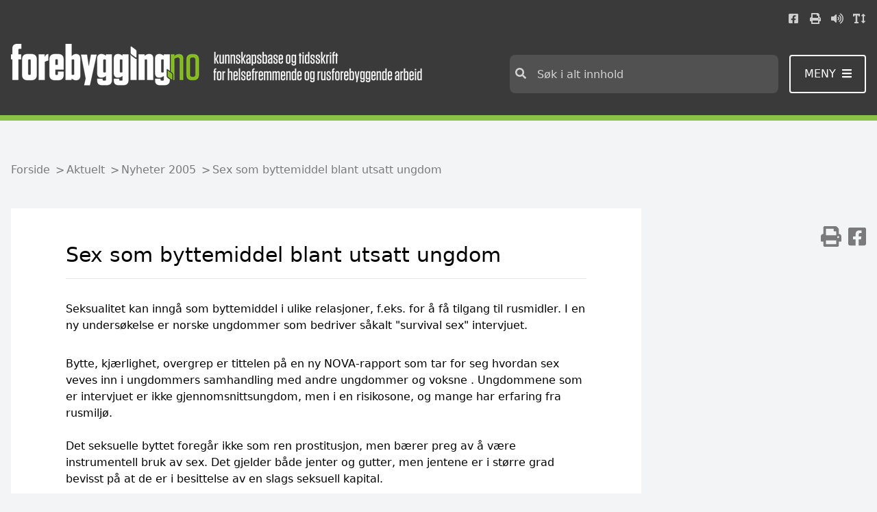

--- FILE ---
content_type: text/html; charset=utf-8
request_url: https://www.forebygging.no/Aktuelt/2005/Sex-som-byttemiddel-blant-utsatt-ungdom/
body_size: 1522
content:

<!DOCTYPE html>
<html data-application-path=/ lang="no">
<head>
            <!-- GA4 for forebygging.no -->
            <script async src="https://www.googletagmanager.com/gtag/js?id=G-BQCMBKFKYT"></script>
            <script>
                window.dataLayer = window.dataLayer || [];
                function gtag() { dataLayer.push(arguments); }
                gtag('js', new Date());
                gtag('config', 'G-BQCMBKFKYT');
            </script>

    <meta name="viewport" content="width=device-width, initial-scale=1" />
    <meta http-equiv="X-UA-Compatible" content="IE=edge" />
    
        <!-- SEO -->
        <title>forebygging.no - Sex som byttemiddel blant utsatt ungdom</title>
        <meta name="title" content="forebygging.no - Sex som byttemiddel blant utsatt ungdom" />
        <meta name="description">
        <!-- :OG SEO-->
        <meta property="og:title" content="Sex som byttemiddel blant utsatt ungdom">
        <meta property="og:description">
        <meta property="og:url" content="https://www.forebygging.no/Aktuelt/2005/Sex-som-byttemiddel-blant-utsatt-ungdom/">

    <link rel="shortcut icon" href="/Assets/Images/Forebygging/favicon.ico" type="image/x-icon">
    <link href="/Assets/bundled/forebygging/main.d06874f022f62746349a.css" rel="stylesheet" />
    
<script type="text/javascript">var appInsights=window.appInsights||function(config){function t(config){i[config]=function(){var t=arguments;i.queue.push(function(){i[config].apply(i,t)})}}var i={config:config},u=document,e=window,o="script",s="AuthenticatedUserContext",h="start",c="stop",l="Track",a=l+"Event",v=l+"Page",r,f;setTimeout(function(){var t=u.createElement(o);t.src=config.url||"https://js.monitor.azure.com/scripts/a/ai.0.js";u.getElementsByTagName(o)[0].parentNode.appendChild(t)});try{i.cookie=u.cookie}catch(y){}for(i.queue=[],r=["Event","Exception","Metric","PageView","Trace","Dependency"];r.length;)t("track"+r.pop());return t("set"+s),t("clear"+s),t(h+a),t(c+a),t(h+v),t(c+v),t("flush"),config.disableExceptionTracking||(r="onerror",t("_"+r),f=e[r],e[r]=function(config,t,u,e,o){var s=f&&f(config,t,u,e,o);return s!==!0&&i["_"+r](config,t,u,e,o),s}),i}({instrumentationKey:"3911b466-3ebf-41cb-8201-44c8a18c4b1c",sdkExtension:"a"});window.appInsights=appInsights;appInsights.queue&&appInsights.queue.length===0&&appInsights.trackPageView();</script></head>
<body style="margin: 0" class="min-h-screen bg-gray-100">
    <div class="Page " id="App">
        

<default-page></default-page>
    </div>
    
    <script src="/Assets/bundled/forebygging/main.9e58b6a9f0d6afde2a62.js"></script>
    <script type="text/javascript" src="https://dl.episerver.net/13.6.1/epi-util/find.js"></script>
<script type="text/javascript">
if(typeof FindApi === 'function'){var api = new FindApi();api.setApplicationUrl('/');api.setServiceApiBaseUrl('/find_v2/');api.processEventFromCurrentUri();api.bindWindowEvents();api.bindAClickEvent();api.sendBufferedEvents();}
</script>

    <script type="text/javascript">
        (function () {
            var lwfile = 'bp4xjfatsoe5riylognr.js';
            var lw = document.createElement('script');
            lw.type = 'text/javascript';
            lw.async = true;
            lw.src = ('https:' == document.location.protocol ? 'https://' : 'http://') + 'speech.leseweb.dk/script/' + lwfile;
            var s = document.getElementsByTagName('script')[0];
            s.parentNode.insertBefore(lw, s);
        })
            ();
    </script>
</body>
</html>
